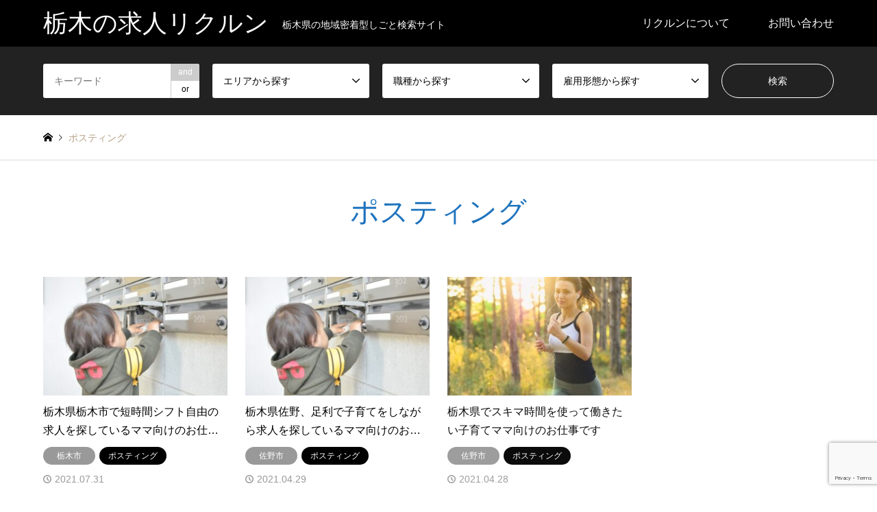

--- FILE ---
content_type: text/html; charset=utf-8
request_url: https://www.google.com/recaptcha/api2/anchor?ar=1&k=6Lee-sUcAAAAAAaIFde2cped6GcLgsB9xyqs5KWm&co=aHR0cHM6Ly9rYXRhY2hpLXJlY3J1aXQuY29tOjQ0Mw..&hl=en&v=PoyoqOPhxBO7pBk68S4YbpHZ&size=invisible&anchor-ms=20000&execute-ms=30000&cb=8999ers2eua4
body_size: 48752
content:
<!DOCTYPE HTML><html dir="ltr" lang="en"><head><meta http-equiv="Content-Type" content="text/html; charset=UTF-8">
<meta http-equiv="X-UA-Compatible" content="IE=edge">
<title>reCAPTCHA</title>
<style type="text/css">
/* cyrillic-ext */
@font-face {
  font-family: 'Roboto';
  font-style: normal;
  font-weight: 400;
  font-stretch: 100%;
  src: url(//fonts.gstatic.com/s/roboto/v48/KFO7CnqEu92Fr1ME7kSn66aGLdTylUAMa3GUBHMdazTgWw.woff2) format('woff2');
  unicode-range: U+0460-052F, U+1C80-1C8A, U+20B4, U+2DE0-2DFF, U+A640-A69F, U+FE2E-FE2F;
}
/* cyrillic */
@font-face {
  font-family: 'Roboto';
  font-style: normal;
  font-weight: 400;
  font-stretch: 100%;
  src: url(//fonts.gstatic.com/s/roboto/v48/KFO7CnqEu92Fr1ME7kSn66aGLdTylUAMa3iUBHMdazTgWw.woff2) format('woff2');
  unicode-range: U+0301, U+0400-045F, U+0490-0491, U+04B0-04B1, U+2116;
}
/* greek-ext */
@font-face {
  font-family: 'Roboto';
  font-style: normal;
  font-weight: 400;
  font-stretch: 100%;
  src: url(//fonts.gstatic.com/s/roboto/v48/KFO7CnqEu92Fr1ME7kSn66aGLdTylUAMa3CUBHMdazTgWw.woff2) format('woff2');
  unicode-range: U+1F00-1FFF;
}
/* greek */
@font-face {
  font-family: 'Roboto';
  font-style: normal;
  font-weight: 400;
  font-stretch: 100%;
  src: url(//fonts.gstatic.com/s/roboto/v48/KFO7CnqEu92Fr1ME7kSn66aGLdTylUAMa3-UBHMdazTgWw.woff2) format('woff2');
  unicode-range: U+0370-0377, U+037A-037F, U+0384-038A, U+038C, U+038E-03A1, U+03A3-03FF;
}
/* math */
@font-face {
  font-family: 'Roboto';
  font-style: normal;
  font-weight: 400;
  font-stretch: 100%;
  src: url(//fonts.gstatic.com/s/roboto/v48/KFO7CnqEu92Fr1ME7kSn66aGLdTylUAMawCUBHMdazTgWw.woff2) format('woff2');
  unicode-range: U+0302-0303, U+0305, U+0307-0308, U+0310, U+0312, U+0315, U+031A, U+0326-0327, U+032C, U+032F-0330, U+0332-0333, U+0338, U+033A, U+0346, U+034D, U+0391-03A1, U+03A3-03A9, U+03B1-03C9, U+03D1, U+03D5-03D6, U+03F0-03F1, U+03F4-03F5, U+2016-2017, U+2034-2038, U+203C, U+2040, U+2043, U+2047, U+2050, U+2057, U+205F, U+2070-2071, U+2074-208E, U+2090-209C, U+20D0-20DC, U+20E1, U+20E5-20EF, U+2100-2112, U+2114-2115, U+2117-2121, U+2123-214F, U+2190, U+2192, U+2194-21AE, U+21B0-21E5, U+21F1-21F2, U+21F4-2211, U+2213-2214, U+2216-22FF, U+2308-230B, U+2310, U+2319, U+231C-2321, U+2336-237A, U+237C, U+2395, U+239B-23B7, U+23D0, U+23DC-23E1, U+2474-2475, U+25AF, U+25B3, U+25B7, U+25BD, U+25C1, U+25CA, U+25CC, U+25FB, U+266D-266F, U+27C0-27FF, U+2900-2AFF, U+2B0E-2B11, U+2B30-2B4C, U+2BFE, U+3030, U+FF5B, U+FF5D, U+1D400-1D7FF, U+1EE00-1EEFF;
}
/* symbols */
@font-face {
  font-family: 'Roboto';
  font-style: normal;
  font-weight: 400;
  font-stretch: 100%;
  src: url(//fonts.gstatic.com/s/roboto/v48/KFO7CnqEu92Fr1ME7kSn66aGLdTylUAMaxKUBHMdazTgWw.woff2) format('woff2');
  unicode-range: U+0001-000C, U+000E-001F, U+007F-009F, U+20DD-20E0, U+20E2-20E4, U+2150-218F, U+2190, U+2192, U+2194-2199, U+21AF, U+21E6-21F0, U+21F3, U+2218-2219, U+2299, U+22C4-22C6, U+2300-243F, U+2440-244A, U+2460-24FF, U+25A0-27BF, U+2800-28FF, U+2921-2922, U+2981, U+29BF, U+29EB, U+2B00-2BFF, U+4DC0-4DFF, U+FFF9-FFFB, U+10140-1018E, U+10190-1019C, U+101A0, U+101D0-101FD, U+102E0-102FB, U+10E60-10E7E, U+1D2C0-1D2D3, U+1D2E0-1D37F, U+1F000-1F0FF, U+1F100-1F1AD, U+1F1E6-1F1FF, U+1F30D-1F30F, U+1F315, U+1F31C, U+1F31E, U+1F320-1F32C, U+1F336, U+1F378, U+1F37D, U+1F382, U+1F393-1F39F, U+1F3A7-1F3A8, U+1F3AC-1F3AF, U+1F3C2, U+1F3C4-1F3C6, U+1F3CA-1F3CE, U+1F3D4-1F3E0, U+1F3ED, U+1F3F1-1F3F3, U+1F3F5-1F3F7, U+1F408, U+1F415, U+1F41F, U+1F426, U+1F43F, U+1F441-1F442, U+1F444, U+1F446-1F449, U+1F44C-1F44E, U+1F453, U+1F46A, U+1F47D, U+1F4A3, U+1F4B0, U+1F4B3, U+1F4B9, U+1F4BB, U+1F4BF, U+1F4C8-1F4CB, U+1F4D6, U+1F4DA, U+1F4DF, U+1F4E3-1F4E6, U+1F4EA-1F4ED, U+1F4F7, U+1F4F9-1F4FB, U+1F4FD-1F4FE, U+1F503, U+1F507-1F50B, U+1F50D, U+1F512-1F513, U+1F53E-1F54A, U+1F54F-1F5FA, U+1F610, U+1F650-1F67F, U+1F687, U+1F68D, U+1F691, U+1F694, U+1F698, U+1F6AD, U+1F6B2, U+1F6B9-1F6BA, U+1F6BC, U+1F6C6-1F6CF, U+1F6D3-1F6D7, U+1F6E0-1F6EA, U+1F6F0-1F6F3, U+1F6F7-1F6FC, U+1F700-1F7FF, U+1F800-1F80B, U+1F810-1F847, U+1F850-1F859, U+1F860-1F887, U+1F890-1F8AD, U+1F8B0-1F8BB, U+1F8C0-1F8C1, U+1F900-1F90B, U+1F93B, U+1F946, U+1F984, U+1F996, U+1F9E9, U+1FA00-1FA6F, U+1FA70-1FA7C, U+1FA80-1FA89, U+1FA8F-1FAC6, U+1FACE-1FADC, U+1FADF-1FAE9, U+1FAF0-1FAF8, U+1FB00-1FBFF;
}
/* vietnamese */
@font-face {
  font-family: 'Roboto';
  font-style: normal;
  font-weight: 400;
  font-stretch: 100%;
  src: url(//fonts.gstatic.com/s/roboto/v48/KFO7CnqEu92Fr1ME7kSn66aGLdTylUAMa3OUBHMdazTgWw.woff2) format('woff2');
  unicode-range: U+0102-0103, U+0110-0111, U+0128-0129, U+0168-0169, U+01A0-01A1, U+01AF-01B0, U+0300-0301, U+0303-0304, U+0308-0309, U+0323, U+0329, U+1EA0-1EF9, U+20AB;
}
/* latin-ext */
@font-face {
  font-family: 'Roboto';
  font-style: normal;
  font-weight: 400;
  font-stretch: 100%;
  src: url(//fonts.gstatic.com/s/roboto/v48/KFO7CnqEu92Fr1ME7kSn66aGLdTylUAMa3KUBHMdazTgWw.woff2) format('woff2');
  unicode-range: U+0100-02BA, U+02BD-02C5, U+02C7-02CC, U+02CE-02D7, U+02DD-02FF, U+0304, U+0308, U+0329, U+1D00-1DBF, U+1E00-1E9F, U+1EF2-1EFF, U+2020, U+20A0-20AB, U+20AD-20C0, U+2113, U+2C60-2C7F, U+A720-A7FF;
}
/* latin */
@font-face {
  font-family: 'Roboto';
  font-style: normal;
  font-weight: 400;
  font-stretch: 100%;
  src: url(//fonts.gstatic.com/s/roboto/v48/KFO7CnqEu92Fr1ME7kSn66aGLdTylUAMa3yUBHMdazQ.woff2) format('woff2');
  unicode-range: U+0000-00FF, U+0131, U+0152-0153, U+02BB-02BC, U+02C6, U+02DA, U+02DC, U+0304, U+0308, U+0329, U+2000-206F, U+20AC, U+2122, U+2191, U+2193, U+2212, U+2215, U+FEFF, U+FFFD;
}
/* cyrillic-ext */
@font-face {
  font-family: 'Roboto';
  font-style: normal;
  font-weight: 500;
  font-stretch: 100%;
  src: url(//fonts.gstatic.com/s/roboto/v48/KFO7CnqEu92Fr1ME7kSn66aGLdTylUAMa3GUBHMdazTgWw.woff2) format('woff2');
  unicode-range: U+0460-052F, U+1C80-1C8A, U+20B4, U+2DE0-2DFF, U+A640-A69F, U+FE2E-FE2F;
}
/* cyrillic */
@font-face {
  font-family: 'Roboto';
  font-style: normal;
  font-weight: 500;
  font-stretch: 100%;
  src: url(//fonts.gstatic.com/s/roboto/v48/KFO7CnqEu92Fr1ME7kSn66aGLdTylUAMa3iUBHMdazTgWw.woff2) format('woff2');
  unicode-range: U+0301, U+0400-045F, U+0490-0491, U+04B0-04B1, U+2116;
}
/* greek-ext */
@font-face {
  font-family: 'Roboto';
  font-style: normal;
  font-weight: 500;
  font-stretch: 100%;
  src: url(//fonts.gstatic.com/s/roboto/v48/KFO7CnqEu92Fr1ME7kSn66aGLdTylUAMa3CUBHMdazTgWw.woff2) format('woff2');
  unicode-range: U+1F00-1FFF;
}
/* greek */
@font-face {
  font-family: 'Roboto';
  font-style: normal;
  font-weight: 500;
  font-stretch: 100%;
  src: url(//fonts.gstatic.com/s/roboto/v48/KFO7CnqEu92Fr1ME7kSn66aGLdTylUAMa3-UBHMdazTgWw.woff2) format('woff2');
  unicode-range: U+0370-0377, U+037A-037F, U+0384-038A, U+038C, U+038E-03A1, U+03A3-03FF;
}
/* math */
@font-face {
  font-family: 'Roboto';
  font-style: normal;
  font-weight: 500;
  font-stretch: 100%;
  src: url(//fonts.gstatic.com/s/roboto/v48/KFO7CnqEu92Fr1ME7kSn66aGLdTylUAMawCUBHMdazTgWw.woff2) format('woff2');
  unicode-range: U+0302-0303, U+0305, U+0307-0308, U+0310, U+0312, U+0315, U+031A, U+0326-0327, U+032C, U+032F-0330, U+0332-0333, U+0338, U+033A, U+0346, U+034D, U+0391-03A1, U+03A3-03A9, U+03B1-03C9, U+03D1, U+03D5-03D6, U+03F0-03F1, U+03F4-03F5, U+2016-2017, U+2034-2038, U+203C, U+2040, U+2043, U+2047, U+2050, U+2057, U+205F, U+2070-2071, U+2074-208E, U+2090-209C, U+20D0-20DC, U+20E1, U+20E5-20EF, U+2100-2112, U+2114-2115, U+2117-2121, U+2123-214F, U+2190, U+2192, U+2194-21AE, U+21B0-21E5, U+21F1-21F2, U+21F4-2211, U+2213-2214, U+2216-22FF, U+2308-230B, U+2310, U+2319, U+231C-2321, U+2336-237A, U+237C, U+2395, U+239B-23B7, U+23D0, U+23DC-23E1, U+2474-2475, U+25AF, U+25B3, U+25B7, U+25BD, U+25C1, U+25CA, U+25CC, U+25FB, U+266D-266F, U+27C0-27FF, U+2900-2AFF, U+2B0E-2B11, U+2B30-2B4C, U+2BFE, U+3030, U+FF5B, U+FF5D, U+1D400-1D7FF, U+1EE00-1EEFF;
}
/* symbols */
@font-face {
  font-family: 'Roboto';
  font-style: normal;
  font-weight: 500;
  font-stretch: 100%;
  src: url(//fonts.gstatic.com/s/roboto/v48/KFO7CnqEu92Fr1ME7kSn66aGLdTylUAMaxKUBHMdazTgWw.woff2) format('woff2');
  unicode-range: U+0001-000C, U+000E-001F, U+007F-009F, U+20DD-20E0, U+20E2-20E4, U+2150-218F, U+2190, U+2192, U+2194-2199, U+21AF, U+21E6-21F0, U+21F3, U+2218-2219, U+2299, U+22C4-22C6, U+2300-243F, U+2440-244A, U+2460-24FF, U+25A0-27BF, U+2800-28FF, U+2921-2922, U+2981, U+29BF, U+29EB, U+2B00-2BFF, U+4DC0-4DFF, U+FFF9-FFFB, U+10140-1018E, U+10190-1019C, U+101A0, U+101D0-101FD, U+102E0-102FB, U+10E60-10E7E, U+1D2C0-1D2D3, U+1D2E0-1D37F, U+1F000-1F0FF, U+1F100-1F1AD, U+1F1E6-1F1FF, U+1F30D-1F30F, U+1F315, U+1F31C, U+1F31E, U+1F320-1F32C, U+1F336, U+1F378, U+1F37D, U+1F382, U+1F393-1F39F, U+1F3A7-1F3A8, U+1F3AC-1F3AF, U+1F3C2, U+1F3C4-1F3C6, U+1F3CA-1F3CE, U+1F3D4-1F3E0, U+1F3ED, U+1F3F1-1F3F3, U+1F3F5-1F3F7, U+1F408, U+1F415, U+1F41F, U+1F426, U+1F43F, U+1F441-1F442, U+1F444, U+1F446-1F449, U+1F44C-1F44E, U+1F453, U+1F46A, U+1F47D, U+1F4A3, U+1F4B0, U+1F4B3, U+1F4B9, U+1F4BB, U+1F4BF, U+1F4C8-1F4CB, U+1F4D6, U+1F4DA, U+1F4DF, U+1F4E3-1F4E6, U+1F4EA-1F4ED, U+1F4F7, U+1F4F9-1F4FB, U+1F4FD-1F4FE, U+1F503, U+1F507-1F50B, U+1F50D, U+1F512-1F513, U+1F53E-1F54A, U+1F54F-1F5FA, U+1F610, U+1F650-1F67F, U+1F687, U+1F68D, U+1F691, U+1F694, U+1F698, U+1F6AD, U+1F6B2, U+1F6B9-1F6BA, U+1F6BC, U+1F6C6-1F6CF, U+1F6D3-1F6D7, U+1F6E0-1F6EA, U+1F6F0-1F6F3, U+1F6F7-1F6FC, U+1F700-1F7FF, U+1F800-1F80B, U+1F810-1F847, U+1F850-1F859, U+1F860-1F887, U+1F890-1F8AD, U+1F8B0-1F8BB, U+1F8C0-1F8C1, U+1F900-1F90B, U+1F93B, U+1F946, U+1F984, U+1F996, U+1F9E9, U+1FA00-1FA6F, U+1FA70-1FA7C, U+1FA80-1FA89, U+1FA8F-1FAC6, U+1FACE-1FADC, U+1FADF-1FAE9, U+1FAF0-1FAF8, U+1FB00-1FBFF;
}
/* vietnamese */
@font-face {
  font-family: 'Roboto';
  font-style: normal;
  font-weight: 500;
  font-stretch: 100%;
  src: url(//fonts.gstatic.com/s/roboto/v48/KFO7CnqEu92Fr1ME7kSn66aGLdTylUAMa3OUBHMdazTgWw.woff2) format('woff2');
  unicode-range: U+0102-0103, U+0110-0111, U+0128-0129, U+0168-0169, U+01A0-01A1, U+01AF-01B0, U+0300-0301, U+0303-0304, U+0308-0309, U+0323, U+0329, U+1EA0-1EF9, U+20AB;
}
/* latin-ext */
@font-face {
  font-family: 'Roboto';
  font-style: normal;
  font-weight: 500;
  font-stretch: 100%;
  src: url(//fonts.gstatic.com/s/roboto/v48/KFO7CnqEu92Fr1ME7kSn66aGLdTylUAMa3KUBHMdazTgWw.woff2) format('woff2');
  unicode-range: U+0100-02BA, U+02BD-02C5, U+02C7-02CC, U+02CE-02D7, U+02DD-02FF, U+0304, U+0308, U+0329, U+1D00-1DBF, U+1E00-1E9F, U+1EF2-1EFF, U+2020, U+20A0-20AB, U+20AD-20C0, U+2113, U+2C60-2C7F, U+A720-A7FF;
}
/* latin */
@font-face {
  font-family: 'Roboto';
  font-style: normal;
  font-weight: 500;
  font-stretch: 100%;
  src: url(//fonts.gstatic.com/s/roboto/v48/KFO7CnqEu92Fr1ME7kSn66aGLdTylUAMa3yUBHMdazQ.woff2) format('woff2');
  unicode-range: U+0000-00FF, U+0131, U+0152-0153, U+02BB-02BC, U+02C6, U+02DA, U+02DC, U+0304, U+0308, U+0329, U+2000-206F, U+20AC, U+2122, U+2191, U+2193, U+2212, U+2215, U+FEFF, U+FFFD;
}
/* cyrillic-ext */
@font-face {
  font-family: 'Roboto';
  font-style: normal;
  font-weight: 900;
  font-stretch: 100%;
  src: url(//fonts.gstatic.com/s/roboto/v48/KFO7CnqEu92Fr1ME7kSn66aGLdTylUAMa3GUBHMdazTgWw.woff2) format('woff2');
  unicode-range: U+0460-052F, U+1C80-1C8A, U+20B4, U+2DE0-2DFF, U+A640-A69F, U+FE2E-FE2F;
}
/* cyrillic */
@font-face {
  font-family: 'Roboto';
  font-style: normal;
  font-weight: 900;
  font-stretch: 100%;
  src: url(//fonts.gstatic.com/s/roboto/v48/KFO7CnqEu92Fr1ME7kSn66aGLdTylUAMa3iUBHMdazTgWw.woff2) format('woff2');
  unicode-range: U+0301, U+0400-045F, U+0490-0491, U+04B0-04B1, U+2116;
}
/* greek-ext */
@font-face {
  font-family: 'Roboto';
  font-style: normal;
  font-weight: 900;
  font-stretch: 100%;
  src: url(//fonts.gstatic.com/s/roboto/v48/KFO7CnqEu92Fr1ME7kSn66aGLdTylUAMa3CUBHMdazTgWw.woff2) format('woff2');
  unicode-range: U+1F00-1FFF;
}
/* greek */
@font-face {
  font-family: 'Roboto';
  font-style: normal;
  font-weight: 900;
  font-stretch: 100%;
  src: url(//fonts.gstatic.com/s/roboto/v48/KFO7CnqEu92Fr1ME7kSn66aGLdTylUAMa3-UBHMdazTgWw.woff2) format('woff2');
  unicode-range: U+0370-0377, U+037A-037F, U+0384-038A, U+038C, U+038E-03A1, U+03A3-03FF;
}
/* math */
@font-face {
  font-family: 'Roboto';
  font-style: normal;
  font-weight: 900;
  font-stretch: 100%;
  src: url(//fonts.gstatic.com/s/roboto/v48/KFO7CnqEu92Fr1ME7kSn66aGLdTylUAMawCUBHMdazTgWw.woff2) format('woff2');
  unicode-range: U+0302-0303, U+0305, U+0307-0308, U+0310, U+0312, U+0315, U+031A, U+0326-0327, U+032C, U+032F-0330, U+0332-0333, U+0338, U+033A, U+0346, U+034D, U+0391-03A1, U+03A3-03A9, U+03B1-03C9, U+03D1, U+03D5-03D6, U+03F0-03F1, U+03F4-03F5, U+2016-2017, U+2034-2038, U+203C, U+2040, U+2043, U+2047, U+2050, U+2057, U+205F, U+2070-2071, U+2074-208E, U+2090-209C, U+20D0-20DC, U+20E1, U+20E5-20EF, U+2100-2112, U+2114-2115, U+2117-2121, U+2123-214F, U+2190, U+2192, U+2194-21AE, U+21B0-21E5, U+21F1-21F2, U+21F4-2211, U+2213-2214, U+2216-22FF, U+2308-230B, U+2310, U+2319, U+231C-2321, U+2336-237A, U+237C, U+2395, U+239B-23B7, U+23D0, U+23DC-23E1, U+2474-2475, U+25AF, U+25B3, U+25B7, U+25BD, U+25C1, U+25CA, U+25CC, U+25FB, U+266D-266F, U+27C0-27FF, U+2900-2AFF, U+2B0E-2B11, U+2B30-2B4C, U+2BFE, U+3030, U+FF5B, U+FF5D, U+1D400-1D7FF, U+1EE00-1EEFF;
}
/* symbols */
@font-face {
  font-family: 'Roboto';
  font-style: normal;
  font-weight: 900;
  font-stretch: 100%;
  src: url(//fonts.gstatic.com/s/roboto/v48/KFO7CnqEu92Fr1ME7kSn66aGLdTylUAMaxKUBHMdazTgWw.woff2) format('woff2');
  unicode-range: U+0001-000C, U+000E-001F, U+007F-009F, U+20DD-20E0, U+20E2-20E4, U+2150-218F, U+2190, U+2192, U+2194-2199, U+21AF, U+21E6-21F0, U+21F3, U+2218-2219, U+2299, U+22C4-22C6, U+2300-243F, U+2440-244A, U+2460-24FF, U+25A0-27BF, U+2800-28FF, U+2921-2922, U+2981, U+29BF, U+29EB, U+2B00-2BFF, U+4DC0-4DFF, U+FFF9-FFFB, U+10140-1018E, U+10190-1019C, U+101A0, U+101D0-101FD, U+102E0-102FB, U+10E60-10E7E, U+1D2C0-1D2D3, U+1D2E0-1D37F, U+1F000-1F0FF, U+1F100-1F1AD, U+1F1E6-1F1FF, U+1F30D-1F30F, U+1F315, U+1F31C, U+1F31E, U+1F320-1F32C, U+1F336, U+1F378, U+1F37D, U+1F382, U+1F393-1F39F, U+1F3A7-1F3A8, U+1F3AC-1F3AF, U+1F3C2, U+1F3C4-1F3C6, U+1F3CA-1F3CE, U+1F3D4-1F3E0, U+1F3ED, U+1F3F1-1F3F3, U+1F3F5-1F3F7, U+1F408, U+1F415, U+1F41F, U+1F426, U+1F43F, U+1F441-1F442, U+1F444, U+1F446-1F449, U+1F44C-1F44E, U+1F453, U+1F46A, U+1F47D, U+1F4A3, U+1F4B0, U+1F4B3, U+1F4B9, U+1F4BB, U+1F4BF, U+1F4C8-1F4CB, U+1F4D6, U+1F4DA, U+1F4DF, U+1F4E3-1F4E6, U+1F4EA-1F4ED, U+1F4F7, U+1F4F9-1F4FB, U+1F4FD-1F4FE, U+1F503, U+1F507-1F50B, U+1F50D, U+1F512-1F513, U+1F53E-1F54A, U+1F54F-1F5FA, U+1F610, U+1F650-1F67F, U+1F687, U+1F68D, U+1F691, U+1F694, U+1F698, U+1F6AD, U+1F6B2, U+1F6B9-1F6BA, U+1F6BC, U+1F6C6-1F6CF, U+1F6D3-1F6D7, U+1F6E0-1F6EA, U+1F6F0-1F6F3, U+1F6F7-1F6FC, U+1F700-1F7FF, U+1F800-1F80B, U+1F810-1F847, U+1F850-1F859, U+1F860-1F887, U+1F890-1F8AD, U+1F8B0-1F8BB, U+1F8C0-1F8C1, U+1F900-1F90B, U+1F93B, U+1F946, U+1F984, U+1F996, U+1F9E9, U+1FA00-1FA6F, U+1FA70-1FA7C, U+1FA80-1FA89, U+1FA8F-1FAC6, U+1FACE-1FADC, U+1FADF-1FAE9, U+1FAF0-1FAF8, U+1FB00-1FBFF;
}
/* vietnamese */
@font-face {
  font-family: 'Roboto';
  font-style: normal;
  font-weight: 900;
  font-stretch: 100%;
  src: url(//fonts.gstatic.com/s/roboto/v48/KFO7CnqEu92Fr1ME7kSn66aGLdTylUAMa3OUBHMdazTgWw.woff2) format('woff2');
  unicode-range: U+0102-0103, U+0110-0111, U+0128-0129, U+0168-0169, U+01A0-01A1, U+01AF-01B0, U+0300-0301, U+0303-0304, U+0308-0309, U+0323, U+0329, U+1EA0-1EF9, U+20AB;
}
/* latin-ext */
@font-face {
  font-family: 'Roboto';
  font-style: normal;
  font-weight: 900;
  font-stretch: 100%;
  src: url(//fonts.gstatic.com/s/roboto/v48/KFO7CnqEu92Fr1ME7kSn66aGLdTylUAMa3KUBHMdazTgWw.woff2) format('woff2');
  unicode-range: U+0100-02BA, U+02BD-02C5, U+02C7-02CC, U+02CE-02D7, U+02DD-02FF, U+0304, U+0308, U+0329, U+1D00-1DBF, U+1E00-1E9F, U+1EF2-1EFF, U+2020, U+20A0-20AB, U+20AD-20C0, U+2113, U+2C60-2C7F, U+A720-A7FF;
}
/* latin */
@font-face {
  font-family: 'Roboto';
  font-style: normal;
  font-weight: 900;
  font-stretch: 100%;
  src: url(//fonts.gstatic.com/s/roboto/v48/KFO7CnqEu92Fr1ME7kSn66aGLdTylUAMa3yUBHMdazQ.woff2) format('woff2');
  unicode-range: U+0000-00FF, U+0131, U+0152-0153, U+02BB-02BC, U+02C6, U+02DA, U+02DC, U+0304, U+0308, U+0329, U+2000-206F, U+20AC, U+2122, U+2191, U+2193, U+2212, U+2215, U+FEFF, U+FFFD;
}

</style>
<link rel="stylesheet" type="text/css" href="https://www.gstatic.com/recaptcha/releases/PoyoqOPhxBO7pBk68S4YbpHZ/styles__ltr.css">
<script nonce="n4-0hhFJHndAyRopufvLyA" type="text/javascript">window['__recaptcha_api'] = 'https://www.google.com/recaptcha/api2/';</script>
<script type="text/javascript" src="https://www.gstatic.com/recaptcha/releases/PoyoqOPhxBO7pBk68S4YbpHZ/recaptcha__en.js" nonce="n4-0hhFJHndAyRopufvLyA">
      
    </script></head>
<body><div id="rc-anchor-alert" class="rc-anchor-alert"></div>
<input type="hidden" id="recaptcha-token" value="[base64]">
<script type="text/javascript" nonce="n4-0hhFJHndAyRopufvLyA">
      recaptcha.anchor.Main.init("[\x22ainput\x22,[\x22bgdata\x22,\x22\x22,\[base64]/[base64]/MjU1Ong/[base64]/[base64]/[base64]/[base64]/[base64]/[base64]/[base64]/[base64]/[base64]/[base64]/[base64]/[base64]/[base64]/[base64]/[base64]\\u003d\x22,\[base64]\\u003d\\u003d\x22,\x22wo5WIsKyw4Fqw5vDkGh+w5tqW8KeRzx/wo7CrsO+d8OxwrwGJT4bGcKkCU/DnS5twqrDpsOeJ2jCkDjCqcOLDsK8bMK5TsOYwobCnV4KwqUAwrPDr0rCgsOvIcOSwozDlcOLw6YWwpV7w74jPjzChsKqNcKzK8OTUlrDk0fDqMKzw4/Dr1IswpdBw5vDhMOgwrZ2wpzCkMKcVcKNX8K/[base64]/CgMOQw4HDjcOnU8K5w4QSw4ZuFsKrw6sxwozDhz4fT3EZw6BTwqliEglTQ8OcwpbCq8KZw6rCiQvDgRw0EMOiZ8OSd8Oew63CiMOieQnDs1d/JTvDmMOWL8O+HWAbeMOUC0jDm8O7L8KgwrbCi8O8K8KIw6PDp3rDgg/CnFvCqMO1w6PDiMKwDEMMDVZmBxzCl8Oqw6XCoMKAwrbDq8Obc8KNCTlmA206wq0NZ8OLCw3Ds8KRwrgBw5/[base64]/Cn8OxwoJBKcKtwqbDr8OdQsOgf8KfwrDCqsKFwp7DjwZyw7XCrcKxWsKzZ8K4YcKhElvCiWXDocOcCcOBISgdwo5ZwpjCv0bDtUcPCMK7LH7Cj2M7wro8NUbDuSnClG/CkW/[base64]/Dkl/DhAYCeMKEw6xzw6TDiyw8wpzCngtZCsK6w4hJw5Vxw5tLIcK1VcKsL8ODR8OnwoEqwrIRw784RcKkMMODMsOjw6vCucKLwq3DmDBZw5/DgEVnI8KwfMKWScKnesOOUhddVcOrw7zCkcOdwq/CtMKxWF50X8K1W1h/wp3Dt8K3wqPCjcKDV8OnIDdgfBYFWE1nfcOeZcKGwoHCssKmwoRSw4jCgMK/w6daS8OoQMOxLcONw4gsw6vCm8Okwo3DrsOkwpImf0LCkmDCrcOpBlLCkcKDw7nDtWnDv0DClcKPwoJ6HMO/dcOzwoHCqjbDgz1LwqTDncK3YcO9w4DDjsOFw7VSS8Orw4vDucO6H8Kewq5mQsK2XCrDocKKwpTCkxMNw7jDhMOWOFnDv03DosKvw7Ncw7J3G8Knw6hUQsOtZxfCjsKLCxbCj23DnBhUWMOyXn/[base64]/WkXDgsKHf8OKecK+w4Qtw5FdYS4LTMOzwqLDmwUFDsK5w5fChsOqwp7DqQ0Ywp7Cm2Vtwq4Yw41ww4zDjMONwqkVTMK4FUIzfT3CoQ1Aw6F8FnNEw4zCtsKNw7jCgVETw7rDosOiMgnClcOcw7vDjMOawoXCnFzDh8K6dsOAAsK9wrnCiMKww4rChsKFw6/CosKtwp9bUAc0wp/Dtm3CiRxlQsKgVsKlwpLCv8OWw6kZwrjCpcKvw7Ipbw9iISZ2wr9lw73DtMOoSsKxMjzCuMKwwp/Ds8OlLMOXTsOoIsKAQsOmeAHDti7CtS3Du3fCpMO1Hj7Dqw3Dt8KNw4EIwpLDvzBcwoTDhsOiTcKzS05Pf3Mnw6p0ZcK7wovDtE1DH8KBwrY9w5AJN0rCp3ZtVU4XMDTCtHtneBzDgijCmXhgw4bDj0dlw4zCrcK+S3hHwp/CosK0wo9fw5g+w6NmAMKkwpLCuifCmVHComNrw5LDvVjDiMKbwqQcwoQLZMK/w63CmsOBw4cww7QDw77Cgx7Dgz4RTjPDicKWw73CsMKdasOjwrrDrSXDtMO8UMOZAHIvw5TCicONPk0NXMKdRRIfwrQ6w7gJwrE/[base64]/wrNXwqEpwrRcwo4hwrMNYX7Dl2jDosOrJQQRbhbClcOrwpI+EgDDr8OhQF7ChzPDvMK4FcKRG8KLLcOBw5JqwqvDi2XCiE/Djxsjw7/CqMK6Ul9rw551YsO0SsOMwqJVNMOEAmtGa0ZFw5UOFgrCjS7Cm8OjelHDvcOJwp/Dh8K0Oj4JwoPCv8OXw5fCkmTCqAMtUTNjA8KhBsO6csO2fMKzw4Y+wqzCjcO4K8K4YAXCjQkFw7QdAsKswo7DmsKYwoF/wpFGQyzCjV/DnxTDr1/Dghlhwo9UGxc/[base64]/DmyJ2wpB+U8KsZHNpbnjDl2Btw51jwqLCtQ7DvXo4w45yBnbCrlbClcOWwpZ+UGPDqsK+wqfCvsOfw74RW8K4WBzDjcO2PyBpw7M/eDVOfcOsIsKKN2fDtXAfcGnCqF1tw5RwGWjDncObCMOXwr/[base64]/wowgNMOLw73DvFrCnXzCoAVdc8OTdMOje8OvJzAuGVkewrw2wrTDjA0xOcO+wqvCqsKIwrgMcMOKa8OUw6USw6phUsKtwq/CnirDhSXDtsKHTFfDqsKbF8Kgw7HDtXAiRGDDtCnDocOLw61TZcOdO8K6w6tfw69fdlLDs8O/JMOeJwJdw5rCulFAwqUgXHvCmyN+w71nwqp6w50NUzrCgS7CrMO2w7rCscOAw6DCrV3Dn8Ouwo0dwo9dw4onVcOgZsKKScOLbWfCqMOPw4vDky/CrcKlwqAIwp7DtXjDv8Ksw7/DqMOGwrfDh8OGVMKDAsOnVXwxwqQ0w5JZMXHCrgvCtj/CoMO7woUXYsOrXF0UwpABG8OiNjUuw5fCqsKrw6HCuMKyw5MeQMOjwrTDhAfDksOic8OqKi/CkMOXbCHCp8Kpw49hwrvCh8O/wpwjNB/DgMK8UGIvw7DCtFdhw5/Dkh0HKSp5w5BtwpUXbMKlLSrCgUHDucKkwrLChikWw5jDvcOXwp/[base64]/DmcOTwovCsR9pFnPDhzHDmsKcRcKhDHg7w4PDlcK6WcKIwpQ6w7xBw7XDkkrDr041ByzDpsKedcKKw5Ydw5XDi1rCgGkbw4LDv2bCgMOne0UaNVFCLHDDpUdQwojDmHXDj8Oow57DujfDucKlfMKYwobDmsOuFMOHdh/DnykEQ8ODenjDksOuT8KiEcKTw4DCn8KnwpkAwofCkmbCmTYpSnVYUWnDjEDCvcOTacOUw73CqsK0wqTChsO8woV7cFgmYUczTCQzWcOfw5LCgRfDj30GwpVdw7LDmMK3w4I4w7zClMKBaC0Iw4YLTMORXz/DncOEBsKwRBZNw6zDky3DscK/VmkeN8OzwoXDrjYlwprDn8Ofw41Rw6bCpyZSGcKpeMOEHWvDkcK2cGJkwqg+UMO5UEXDl3Fowposw7UKwo9aXD/CsDPDk1zDqiTChDLDtMOlNgpTXRAnwr3DmFwRw7nCtsOVw5gowp7CoMODRUUlw4pCwqN3VMKPP1zCoEDDrMKZQnZKW2LDgsK3WAzCoHARw68bw7sXBDwqMkrCocKiOlfDqsK9b8KXWsO/wowMasOYSXkcw5PCsXPDkQMlw6wcTwpmw61xwqDDjGLDji0WBkUxw5HCtMKJw7MPwog7LcKCwpo4wp7CucOww7HDvjjDt8OdwqzCgnIPKBHCscObw7VpYcOowqZtw4/Cpm5ww5BWYwlvMMOnwrJVwpHDpsK7w5VuQsKEJsOUb8KiP3Acw50Kw4TCisOgw7bCqx3CmUxgRGc2w5zCoBwZw7x1O8KGwqwtX8OWMjp/Zl8Ya8K9wqXCgTIKOcKfwrp9SsO1IMKdwo3Dvmgtw5/CqMKkwox0w4gAWsOVwrHCpAvCgMOJwqLDmsOIWsKTUCfCmgjCjiDDuMKOwp/CqsKiw4BIwqY2w63DtFXCosO/wqLChEzDgMKqOGYSwr0Ow4hJfcK0wqQ/T8KNw7bDq27Di3XDpy09w6tAw47DvFDDv8KXaMOYwo/[base64]/[base64]/[base64]/DosK6WWY2wrzCgmNOEsOpw43CgMOPw6TDssKow7h7w5kXw7pzw55rw6rCmntsw6hbEQbDtcO0L8OqwotvwoTDtDRWw4ZPw7vDmF7DqDbCq8ObwpYeDsOEPsK3PBXCpMOQf8Kjw6Qvw6TDrRBKwpA2LWvDuhx5w44oLRkTT2rDrsKqw7/DuMONIy9XwprCinw+RMO1ERJCw4kqworClGXCtEPDtFvCo8O0wpcpw5JQwqfDkcOcRMOVSjXCmMKmwo4jwpJRwqlzw7gSw7puwoMZwocrEkxBw5cNLVA5VRzChGIJw7vDlsKcw6PCmcKHVcOaMMO7w7ZOwp9QZmvCjxgsPG8HwrnDvREWwr/DvMKbw5kbVA9awqzCt8KRCF/CicKCV8KTJ3nDtW0QNijDnMO0bUdfYsKoOVDDrcK0CsK1UCXDiUMUw7nDhMOVH8OqwrbDrDDCq8KMYkfCjUV7w5J7wq9gwqhWVcOmXkUFdgIew74kCzfCscK8cMODw7/DvsK+wphwNTTDiUrDh2B4cC3Dh8OHOsKCwqcoSsK4GcOQXcK2wpJAcnw/[base64]/ClcKjAcOuw4nDn8OlDMK9I8KRw4MCYUEGw6HDr1TCrcKRw5XClxXCmHbDmC9Gw4zCtsO1wpY3Q8KPw63DrgPDhMOTKSrDn8O5woEJRBNeDcKuE1FOwoZUbsOSwqjCpMOaAcKkw5fDqMK5wrbCkh5IwqZpwoU/w5zDucOJBl7Dh3rCocK5Oh9NwpRBwrFQDsKzWh9mwrvCp8OBw7UKJisiQcKieMKuZcKBPhwtwqwCw4EES8KgfMK6EsOvJsKLw6Ixw5TDscKkwrnCoSsOBsOdwoE+w6nDksOgw6wWwoYWCm12E8Oow40QwqxZbDfCr1/CqsOraS3DocOSw63CtTLDv3MIYgwQCmrCr0fCrMKEJxtAwo/DtMKHaCMxAsOMDlYIwqhDw7t2J8Olw77CnDQBwpUuCXPDoj/DjcOzw5MOfcOjYcOCwqsxOAzCusKpwqXDksOVw4bChsK3YxLCi8KdAcKnw5dHfmdBNFXCn8K6w7HCjMKnw4PDjxNXPnp/aSPCscKsScOEesKlw5rDlcO8wqZXT8ONNMKXw4vDhsKWwqvClyIPHcKNDxk4DsKow7kyY8KAWsKvw4XCqcKibwdvOkbDhcO1Z8K6KUk+XXLDisO4MmBVJkQVwoZkw7A7HMO3wohFwrjDnGNQMlHCrsKOw7MawpBbCggAw4/DgsKfMMKOVB3CmsOqw4zCo8O3w53DlsKqwobCoyPCg8KswpomwofCtMK8CF3DtiVORMO4wpXDrMO1wpopw6hYfcONw5F6AsOzZMOhwprDozUHwqPDi8ODccKkwqh0C3NLwpcpw53DvMOtwrnCmU/CqcK+RB7Dh8KowqXDrEozw6ZVwqh2SMKmwoAuwrrCilk/[base64]/DpiALXRjCtcKMdW7ClsOCw6xIMTRuB1PDjl/DtsKUw4LDgcK8N8Oww54iw6PCkcKYJ8OgLcO1Ex42w6xmJsOCwpZJw7jClFnCkMKWP8KtwonCtkrDmjvCi8KvYnBLwp8QXQnCt3bDu0DCvcKQIC9uwoHDgFbCtcOVw5vCgsKLCw9RcMOLwrbCsSXDs8KpdmB+w5giwpnDl3vDmwZHJMO7w6LDucK6O1bCg8KwaR/DkMOncQ3CncOBenfCnkQ1LcOsecOFwp/DkMKnwpvCsAjDpMKJwpxZBcO1wpBRwrbCunXCvwPDqMK9ODTClSrCjcO1LkDDicO2w5jDuU1+fMKrXAPDrsORZcO9XsOpw4kjwp51wpfCjsKEwoHClcK6wqolwrLCtcOXwq7DtU/[base64]/[base64]/[base64]/[base64]/bjPCijtVw40WL3HDrH0cQsO2w7PDj2zDilZxWcKxXDNyw5jDnWNfw6o4csOvwqDDnsOUfsOVw4XCmEnDildfw6FtwrPDisOywqhJEsKYwojDksOSw59qB8KqS8ObNF7CsB3Ck8KGw6FJRMOVN8OrwrEpKcK2w6XCi0Idw5jDmy/CkR0aSScKwr92fMKkw4XCv2TDrcKqw5XDsDY/W8OVW8K3Sy3DnRbDswUODnjDlBRXbcOXL1DCucOKwpN4TU7Cs1rDjmzCsMOpH8KKFsKow4fDlMO+wqR2Fkxow6zDqsOFMcKmHlwhwo8/w5XDpFM1w67CmcKRw77CgcOww7YJFn1vAcOpeMKzw5rCgcOQCQrDrsKtw4FFV8KrwpF9w5AIw4/CqcO1BMKsY01FccKkSwDCicK6An1+w6oxwoNpKcODXMOQbk5Ew6Etw7HCkMKeYDLDmcKwwp/DoHE9G8OCRTMtMMOYSWfCosOZJcOdWsKodFLCmivDs8KmfUBjQg5bw7E6NWk0w7DDgSLDpCbDgTPDgQ5+MMOcQEclw5kvwrnDk8K2w4TDoMOtUyB7w5PDpSR4w54XYBl5VzTCpTzCl3LCk8Otwql8w7bDhcOYw6JsNjsGCcOJw5/[base64]/CkcKGNQhmwoEIfsONLsKgwrhaBkzDtHtNasOsXwnChsKrH8OZQUfCgWLDtsOzYC0iw4xmwp3DkwHCvRDCqxLClcOGwo7CtcKuA8Ocw7AcU8Oyw5QlwrxmVsONTATCvTsLw5rDjcKlw6vDjUXCgnPCqxRfHsK1Z8KpNwbCksObw6lJwr8/VRTDjSjCpcKywqbCjcOZwo3DisKmwprDnF/[base64]/WHPCgF5Zw6HDmsKWXXzDmcObwok7wqYaDMKWB8KodVfDnnDClBcgw7d6eFzCjMKVw6HCn8OWw5jCqsOEw483wo54wobCnsKTwr/[base64]/DgGnCs2bDsj3DnMK+w7Nrw6nDlcO/wqwEwrs8TCRgwq1vScKqWcOkB8OewokGw4ZOw6fCvTzCt8KPcMKkwq3CvcKCw445XW7DqmLDvcOewpDCono5MXpowrFIJsKrw5ZfCsOwwotCwpJHccOmbDsZwrjCqcOHAMOawrNsdwTClV/CpB3CtnkyWwjCo0jDr8OiVHU3w6ddwpPChWVzajQCVMKuPibDmsOWa8OdwpNHfMOowpAPw6XDisOHw4Nfw4gPw6dJZcKWw4NsNVjDuh5dw4wew4/CgsO+FQ41esOnOgnDqHTCuClqVjU0wrhXwqXChSDDjADDkHxRwonCsCfDvyhcwosnwrbCuA7Ci8KVw4A5DEg5F8K2wo/[base64]/[base64]/Dt2rDu8OPYhUOM0nClsKfw5rCssKjT8OrfMOLwqrCh2DDuMKyLmDCisKbKcOYworDncOdQi3ChgXDmWPDgMOyR8OvT8O/ZcK3woEBCsK0wrnCm8OzBjLCvB98wpnDiUswwqxEw7jDi8Klw4FwB8OTwpnDmWzDsEXDmsKINU5GZsO9w6bDkcKIEWxJw4rClcONwpV/FMKkw6jDv3ZNw7PDhldqwrfDiGknwrlQEcKWwqwkw500TcK8QCLCvQN7VcKjw5TCkcOiw77Cu8Orw4tcETrCisOOw6rCrhNTJ8OAw6hDEMOfw6J0E8O7w5zDo1NpwplswoTCtx1sWcOzwp7Cs8OVFsKRwqXDtMKqKsO4wo/CvitsBGlGU3XClsOfw4w4OsOAAjVsw4DDiVLDlUnDsXI9ScK8wooEUsK0w5Irw4PDp8Koa3nDocK+ckXCk0fCqsOsWcOtw7fCknY3worCpMO9w5HDl8KPwo/CglMTI8OkLnRXw7LCkMKTwr/DrMOEwqrDtMKMwr0Pw71cR8KQw5/CuDstfWsqw6kWdcKEwrjCo8KewrBbwr/CqMOoTcO0wpPCoMO0ESLDpMKVwqQyw4kPw4lUYy4ZwqtxE0guPMKnai7DtkJlFiFRw5XDhcOZcMOkR8Olw60tw6Bdw4HDvcKRwojCscKDCQ/DrVXDshgWeA/CmMOowrU7UwpVw4rCnHRewqjClsO1LcOZwqAOwo1ywqVxwptMw4fDm0jCukrDrzrDiD/CnFFaBMOFNMKtcWTDryXDiz8sOsOKworCnMK7w54WacOiWcKRwrrCt8KWGW3DrMOvwpYewr9/wo/CmcOFbWjCicKGBcOYwpHCmMKfwopQwqEgLXLDmsK8VVbCiBvCiW03SmBCc8KKw4nCk0xFHATDvMKALcO1PsODPA4tbWYKERHCokHDpcKNwoPCrMK/wrY4w7vDoD/CnTDDogfCg8ODwprCt8OgwoBrwo4dJTlhNFRNw6nDjE/DoA/CjifCv8KoESB/RXFpwoYKw7VaVMKhw6l2ZCrCpcKRwpTCn8KiNMKGYcKEw7PDiMKKwp/DrCLCm8Ogw5DDi8K4CmYwwrDDssO9wrvDlwtmw7DCg8KUw7jCiz0iw4gwAsKRcxLCrMKjw58IScOLAlnCslNFf1pKbsKTw7JuBiHDqVjCswhvAlNIGx7DjcKzwoTCkU3DlT5oalxPwqYIT3lpwqzCmsKUwrhHw7ZPwq3Dv8KSwpAMw6s2wqHDixjClD/Cn8KKwq/CoBHClWfDgsO5wq0wwp1lwq9GEMOgw43DqGskBcKxw6kaQMK8C8ORMsK5awxxNMKLKsOoQWgOaF9Iw4Rgw6XDjW05acKjFkEJwrRzO1/CoyDDpsOrw7kNwpjCt8OowqPDo3rDgGpkwpkPT8OWw4dTw5vDkMOeL8Knw5DCkRwGw5s6NcKKw68OQFAJw7TDuMKpM8Obw4Y0YSPCv8OCTsKzw4rCgMOjw7VzKsKWwrfCssKEWcKgeiDDlcOpwoHCiBfDvzTCsMKOwo3CuMOLWcO6wo/CqcORcGfCmH7DoifDrcOCwoZnwpvDonc5w5JWw6lJN8K9w4/[base64]/w6ATwpcqRyFaw5fCmsO5w5fDs3zDt8K0w4wHCsKDXnBncH5iw4/CtXjCrMObB8OPwpgRwoJOw4twCyLCgkEqJGhTImXCmQzCocOgwqw8w5nCg8OWeMOVw6wUw53CiEDCkB3CkzBMQClDPMO/LV9dwqTCqUtRMcOPw6ZRT1rDuE5Ow5EKw61oLXjDtj4uwoLDk8KZwptXEsKNw50BVz3DiiEEDgNvwoLDtsOlUW0jwo/Cq8KQwqfDuMKlUMK9w7TDmcOJw5Jhw6rCiMOxw5hrw5rCucOww5vDsBxaw6PCmAzDnsOKEGTCr0bDq0LCgHtsEMK3G3vDtBNzw6dZwpxNwqnDnjkLwopzw7LDncK8w4RBwqHDuMK5Fj9zJsKzbsOKGMKNwoLClFrCoyDCpgIQw7PCghHDmUE1R8KJw7LCn8K8w7/Cv8O7w7rCrsOLSMKawq/[base64]/DnG3Co8OHKzEFdzc0b23DgR/Dn8KFWsK7K8O1UkjDgWQ0QhM+PsO5w5E0w6jDqAtSNX5CSMOtwooHGjtLTClpw6ZXwokOcntaU8KNw7pMwr8YT35uIA9ZIDjCkMOJL1Mmwp3CjcKtB8KuCWrDgSjCizoHUA7DgMK+XcOXfsOlwrzDj2LDgBVgw7fDljPCs8KRwrEiBsOQw6Bkwp8bwofDqcONw6/DhcKsA8OPFlYqM8KQMmIGZsK3w5zDqTHCkMOdwqXCu8OpMxDCvDg3WMOQESLCqMOlJ8KWfXzCvsK2asOZCcKdw6PDoQcgwoY0wp7Dt8OrwpF3RBfDnMOwwq4EPj5Nw7NmO8OvJSrDkcOlR3x8w5/Chm8TKMOlQXTCl8O8wpfCmQ3CknrCscK5w5zCmEwFacKsHyTCumTDm8Kmw7d5wqvDgMO6wpQNHl/CniZewoI2EsK5RCloTsK1wqQJS8OLwoPCocOFE2PCrMKnw4bCtgLClcKZw5TDmMK+wrUKwrNaZERRw6DCiiRCfsKYw5DCkcO1YcODw5bCnsK6wrVgdn5dFsKdZ8KQwqknBsOpY8OsBMOKwpbCqGHCrHDDqcK+wp/[base64]/DhMKjwqjDhcKjDhQwwqBsw6s6OU1Ew6ZNecOKIMKUwpplwpREwq/DrsKjwq84CMKHwrzCvsKNIEXDvcKqahpmw6VrJmnCksO2BcOfwq3CpcKkw7/DsHgmw5/Do8K8wqsWwrvDvzjCi8O1wqnCgcKHwrA9GiPCnVdxesOQBMKxa8KXIcO6WsOVw7NAC1bDpsKHWsOjdjNBDMKXw5w1w6LCisOrw6Qnw5fCosK4w7rDsF4vVSBwFwJbDG3ChMKIw6nCm8OKRhRBJh/ChsK7JEpRwr1OG2kbw7IvUGx0FMOXwrzDsQMKK8OxeMOlIMKzwpR1wrDDkzdCwpjCtMOSbMOVAsOgcsK8wosiYmPDgG/[base64]/wq9Yw6PCvy9Jwr0NQSdAw7EfwpTDm8Ogw6TDgi1xw44nE8K+wqUmHcK3wr3CpcKxOcKtw741ZlIXw67DoMOIdRLDpMKRw4FPw6zDoVIMwo1AbsKgwonCtcKOD8KjMGvCtQpnd3DCgsK2D3zDp03DvMK5wqfCt8Oww6dMZTnCj1/CtHUxwppMEsKtCMKOHmDDscK7wowZwqM4dU3Cq2rCrcK4SjZoGAogKkzCqsKKwoA9w5/Cj8Kdwp0MHiY2FEQVfsKkFsOCw5lSbMKLw6lLwrtKw6DCmTLDlRXCgMKOZmI8w6vChAVzw5zDtMKzw5Mow69zCsKMwoItLsK2w7wGw5jDosOSXcK2w6nDhcOKSMK/NMK+WcOPDjTCnCbDsxZqw73Clh1ZJn/CjsOUDsO0w5RDwpI4dsOtwoPDscK7ey3CkShhwqzDqB/DpHcWwrViw5jCnXQgTR4ow73DnkZNw4LDncKJw50Awp8Hw5XCgcKUQTIzIhDDmVUNQ8KEBMO4ZwnDj8ORZQlhw4HCgcKMwqrDmGHChsK0FAZPwpQOw4DDuhTDhMO/w5nCgsKuwrvDoMKuwolHQ8KvL1BKwpgdbVpuw7E0wq3Cg8Kaw61uOsK1VsOFJMK6KEnCrWfDkQUFw6bCssOrfiUVcEDDowIQL1vCkMKsTU/DjCfCn1XClnIfw6p8az/CucOCa8Knw7DCmsKFw5vCsU8BbsKOfiDDo8KRwqXCiyPCpgrCi8OhR8O4FsKawqVZw7zCvgNeQkZAw5xgwo5EOWdYU1Biw5A+w5dOw7TDtWZVHlbCtMKBw519w64Ow4rCoMK4wpzDrsKyQcKMKg14wqdVwo8FwqIRw6dewpXDmT/CvVPCnsOfw6R4FFd+wqDDtsKfccO9Qmw5wq0/ByggdsOsTjQcQ8OuAMOjw6PDlMKKb2XCi8KiWjBCU0hxw7zCn2rDkHjDo1ElYcKGYAXCq1Ffc8KuMsOiP8O2wrzChsK/DDMKwr/CtcKXw4whZUx2WHzDlmBBw4TDn8KkRWPDlSdvGEnDognDv8OeGg5gak/[base64]/wqECwppKwpZuwpTCjUfDp3HDmiVxw6fDo3Y9w6xaRn55w7HCvh7DuMOGDR11AxXDlinClcOyN1jCscO8w4YMCzwbwoozfsKENsKpwqN4w60RSsOWP8KcwrwDwoDDvlHDnsKmwosqSsKqw69Re3bChnNcZ8OgVsOcEMKAXMK/SUbDrybDiArDgmbDihLDvMOow7t3woELwrjCj8OXw7TCk35kw5cJP8KXwobDscKWwojCngthScKaHMKaw6UyBzvDn8Kbw5QzI8KBDsOiNFHCl8Kqw5JhRkZBHCjDgg/[base64]/DgwY0wr4MNsOvw7vDssOIw47Dj8O0NH7DnAAuw77CosOfe8K2w7FMw67CnGbDjyzCmW3CoVxAcMOdSRjCmiJvw5fCnm0NwrBEw6s/KEnDsMOpFcKBfcKHVsOxQMKUa8O6dHBQYsKuX8OrQ28Tw7bDgC/[base64]/acO5w5HCqMOxMGXCscOnwovCocK6Al3DrcKYw73CjHPDgmnDgcKmRDwHTsKSw4Vqw7/[base64]/CgUNYAsKJwoXDsXbCv3IMBwTDjE/DqsKkwp9mHkQmNsOOGsKjwo3CpcKNASrDnV7Dt8OVMMOSwrrCg8KBYkDCh2bDiwlSw7/CssO+HMOYRRheJX7Cj8KoG8O2C8KRUFXCjcKsdcKDZwzCqhHDpcOvQ8K2wopPwpzCk8O2w6nDrjFOPnTDuFQ0wrbClMKvb8KkwpPDjT3Ck8K7wpnDvsKPJkLClsOoIkgzw4xoK3zCvsKXw7DDq8OOBwN8w6EWw6bDrV92w6F0cFjCpXl/w53DtAvDgznDm8KrXzPDkcOkwqbDtMK5wrw7SR8Iw7I1NsOxdMOSVmvCksKGwoTCoMOMP8OMwpgHDcOLwqnCq8K5w5JsVsKCX8KzeyPCicOxw6Q+wqlVwr/DkXzCt8Kfw6vCuRTCosKIwpHDnMOCJcOvHwluw5vCvE0DSsKVw4zDksKpw6zDscKlecKfwoLChMKCK8O0wobDlsKJwrnDsV5NGm8Jw4PCslnCvCIvw7QrEThVwosgd8OBwpg3wpPDlMK+IsK6B1p9a2HCj8KNNg1xVsK3woAeK8OIw5/DsUQmVcKGM8OMw7TDsBPDoMOnw7Y9HcOLw7LDkiBUwpLClMOGwrdtAQ8GMMOkLgXCsFp8wp1iwrfDvQzCqgXDisKew6c3w6nDtkrCgMK8w5/CuBzCmMKeccOuwpIuYXrDssKYCTtzwo5gw47CmcKPw6LDu8OxN8Kzwp5CUAzDr8OWbMKJbMOfd8OzwqrCuSrCjcKbw6/Cu25lM305w75AFgLCosKrX3dqRmQdwrIEw5LDjsOfcQPCm8OTT3zDvMOaw6XCvXfCksOsdMKleMKVwqlvwoh2w7TDtA/DoVDCicKywqRAUm0qJMKtwq/[base64]/w5XCoVpSMzfDrBg1SEpPw7/DpVXDlMKpw4zDmWhRG8KvZQbDinTDtQjDgynDoBnDhcKIw6zDgRJVwqc5BsOAwpnCjmnCjcOAf8OOw4zDoSp5Sn/DlcKfwpvDoEUQDkjDpsKtXMK9w7BywpfDp8KofVrCiGfDpwbCpMK0wqfDvF10SMO8MsO2IcKiwo9Ow4LCvB7DusK4woskAsK2XsKCbMKIX8K/w6cCwrt1wqVQVsOjwqHClcKcw5lPwqLDvMO6w6Ryw4kSwqUhw4PDoVpuw6pCw6HDosK3wqfCu2DCgVjDuRfDjj3DtMOGwqHDqsKIwphqJzU2LW9qQU7CulvDqMOsw6DCqMKcQcKAwq5cOw3Di1J2SCvDoA5JS8KkacKvPW3Cr3vDtirCuHTDgCrCu8OhD3RTw7TDssO/[base64]/Dp8KsOcKNw4ZIwqXDqA/Cn8KlZRkiW2IzwpIrWjMXw5oGwrBoA8KCFcOwwqA/VGLCkA3DlX3CgsOcwoxyRhRtwqDDgMK3EsOmDcK5woPDhcKbYBF0KSjColDChcOiRsOcXsOyV2DCqMKNcsOZbsOZIcOVw6vDrg/DgV5QNcOowpLDkQHDgic/wrXDgMO2w7DCusKYLkDChcK6wqw5w4DCmcO7w4LDumPDkMKcwr7DhCHCtMK5w5fDjW/DiMKRUgjCjMK+wpTDtXXDsCDDmT8Nw49VE8O8cMOIw63CqDPCkcO1w5VrQ8K2wp7CuMKKUUg5worCkF3DqMKzw6JRwpEAM8K5EsKiJsOzYCJfwqxWBMK+wo3Cq3XCgDJvwoXCisKpMMKvw7g2c8OsSDgpw6RrwpIhP8KxG8KVVsO+dVYswr/CnsOlNnQxfQ5nGngBcizDiyAZBMOOD8OXw7jDo8KEPxltXMOAGiI8bcKSw6TDrhQUwo9MJinCvE1pfX/DhMOSw5zDosK9BTzCgm8AABbCn2DDmsKHPg/CgnM4wq/CrcKlw4LDhhvDnUgkw43Cq8KkwpJ/w7rDncO1e8O4U8Kxw5jCvMKaSi40U2DCgcODeMO0woZXfMKdOlDDqMOPDcKiKEnDq1fChcKBw4jClnfDkcOwD8Omw57ClTMUTRPCjC4Mwo3DscOaVsOcRsOKBsK4w6/CpHPCicOHw6TDrMKdOjA5wpDCp8OkwpPCviJ+bsOew6fCkS1/wpPCusKew7/[base64]/Dhm/CtTTDnEhEw7XCpTvDhcOyw5LCuAPCpsO4cCNswrNrwpE5wrjDm8O7ewdjwqU1wqx2ccOLW8OZGcODW2h3dsKSKjnDv8KMRMKmVCxZw5XDoMOhw4bDocKAB2MOw7ohLj3DiH/DqMOZK8KVwqrDsxnDtMOlw5Jiw5E5wqNwwrpkw7LCrhJgw6U6XyV2wrrDj8K/w7HClcKPwpDCmcKqw5YbYUAFS8Kzw508QmlcPRRaH1zDu8KwwqUxFsKSwpoeNMOHcxTDjjzDn8KUw6bDiQMdw4nChSNkFMKvw43DgXAJO8O7J2rCq8OXwq7CtcKTD8KKWcOdwr3Dij/Dsjo/Ax3DhMOjOsOqwrLCjnTDpcKBw7h+wrnCvWPCsm/ChcKsecKfw49rSsOQwo3CkcOkw5BSw7XDvGjCll1cWixuDVcSPsODbmLCpRjDhMO2wqjDn8OJw60Aw67CkCg3wrtywpbCn8KGZhtkHMO4QMKDcsO1wpHDv8O4w4nCr3zDlilzNcOILsKFRsOCMsO/w5vDnWATwrPDkD5kwoE+w5wPw5vDg8KSw6bDhRXChk7DgcOLGxrDpgHDg8OgA3Alw61Jw7jDucOzw5dTDzrCqMOjKUNlC1oDKMOvwpl9wohCfx10w6lCwoHCjMORw6HDucKBw6w9VsOew6lEw67DvMOuwr57XsKqax/DlsOvwqNld8KvwrHChcKHa8K3w48rw5MIw6cywoPDicKCwrl5w5rCrG7Cjxwdw7PDqGXCmhhHcEjCokfDp8O/w7rClF3Cr8KDw4/CgV/DvsOrUcONw5/CnsODQRFswqzDncOUQmzDnnpQw5XDkw8awowBMlHDmj5kw5E2JQXDnDXDn2vDqXE8Pxs8MMO4w51wKcKnMBTDnsOlwpDDl8O1ZMOuQcK/wqPChwrDncOeZ0hGw6fDuzzDicOIMMOMKsKVw5/DusKnSMKxwqPDhMK+dMORw5TDrMKjw5XDo8KoWxJowonDghjDqMOnw5tKTcOxw5VwUMKtXMO3QHTCrcOaMMOoesO1wpBNZsKuwp3Dt1JUwqoSJDs3IMOwcRbDvwEwPsOSScK8w6bDuDDCrGvDl1w0w63CnHY0wpnCkCFJNh/DmsKKw4k+w4FJBj3Ck0JrwozCvFowE37Dt8ODw7LDvh8QZMKaw7cyw7PCucKzwqLDlMOTE8KowpVcAsOQVMOCTMOSO2gGw7PCncKBHsKmYhVjUMOqFBvDosONw7EBYRfDjW/CkRbCpMODw7/DtAvCnnfCqcOuwocFw61TwpE/wqnDvsKBwpPCoDB9w5dfMHvDjcK7wrNOWmQBR2VjQn7DucKIVRMeBVpMScO3C8O4DsKeZhfCg8ODOzfDiMKVAMKbw6vDkiNdChYNwqApZ8O4w6zCiCp8H8KlbHHCmMOLwq1Cw547K8OBKhPDpCvClyEiw7oIw6fDuMKIw5vCmiE6CnItRsOAJcOyPcOlw4/DsxxkwqXCrsOgbwMVQcOcEcOuwpTDncOzLT7Cr8Kowodiw5ILGD/DtsOfPhrCoHITw6XCgMKlLsK/wrLCkxwYw6LDr8OFAsODM8KbwoYXATrChBtkNF0dwpzDrncFP8OEw4fCizjDjMORwqs0ClzCi2DCgsKmwqt+FgV9wokmR1XCpRLClcOYAngVwqzDgksBVQFfRxw8QyLDkj56woFvw7dAJMKfw5ZrecOzZsKhwqxHw5guOSVew7/DrGhTw4l7IcOSw58awqXCgErCmxkDZcK0w7JXwr1peMKAwqbDsw7DhgTDq8Kqw5/Dt3RheykGwofDghg5w5fClRbCiHPCp0xnwoh8Y8Kqw7AbwpN8w5IjGMOjw6vCqsKMw6BuVV3DusOcEDAkK8KcSsKmBCvDqcK5D8KqCQhffsKIS0LCsMOawpjDs8OLIjTDssOOw4/DgsKaDQp/woPCuU/Dn0IMw509LMK6w657wpM0WsKewqnCpBfCgyoNwp3CscKtJCjDrMO/w4kGHMKFIiXDoR3Do8Odw4vDuDPDmcKyXhTCnBnDmB5sfsKmw6MXw6AYw6w1wqNXw6Y6b1xJGUBjZcK7w4TDvsKtYVjClG7CicOew7F5wrjChcKDOBvCmVQJZMOJD8OtKhfDvAkDPsOVLDTCr2vDgFBDwqB3e1zDjWk7w5QvG3rDsETDicONVTbDow/Dp2LCncKeKnwfSlplwqpTwq0ywr9hYCBcw6fCj8Kbw5bDsAU/[base64]/CosOBw6HDt2bCmnzCucObwpnCkBfDpTfCs8KMw7Fkwrpowq1WCSIow7/[base64]/CosKvwr1Mw6dgwpQFG3LDqcOoGcKTQMKlSXNawoTDoVZ+cRbCnk1AM8KcFBhawqDCtcKXMWnDlcK4H8Kuw57CusOoP8OgwrUcw5HDqcO5B8Kcw4/[base64]/CpVPDjcOHwrB4w7ttXsOLwp1gTC4rNMOje1dFN8KzwrpLw7XDvVfDtXPDnlHCicKtwp/[base64]/CilbDv1V4wrdtwq/CisKtQxQdwrw1bsOVOD/DkitYe8O/[base64]/AxdlwozCkwUgw4/DhXHCmVM7wq/CgMOUw5fDthjDj8OEPWEGCMKJw5nCn30Mwp/Cp8ODwq/Dr8OFHBPDkDsYMyMfKRDDpVzCr0XDrEc2wo8Zw4vDosODYhoFw7PClcKIw5sCBQrDiMKfasKxeMOVNcKRwqlXMFITw7RCw4PDvGHDjcOabsKaw5/[base64]/Cu2XCscKawq/Cpmstw57ClcKuwqw2wpRQDMOWw6ghD8OSSGJvwp7CmcKBw4QUwqRDwqfCvcK4a8OwEsOUOsKmJcKTw4QrDQ/[base64]/w77DnsK0OEnDgHjCo3jDpMK7MMO0IXdKIQYMwq/DslRZwqTDi8KPU8ORwpzCr085w5wKLsKTwoBYHwNAGxzCqnnClXM3QsOkw5ggTMOrwpkXWD/Dj1wFw5XCusKDJ8KEdcK2K8Oow4XClMKjw7pVwoF9ecO9XBPDnglEw4LDvBfDglwVw44pIcOrwp1EwqvDvcO4wo5YW1wmwrXCr8OMS1TClMKFY8Ktw7Mgw7oqA8KAOcKrIcKIw4Ayf8K5AjLDkyEjeQkHwoXCvzkmwoLCocOjZsKXd8KuwrDDmMOfaC7Ds8O+X39owo/Dr8ObN8OdfnnDrMOJAjTCscKhw59Qw5A0w7bDicKzByREccOtJVTComIiIcOASkvCj8Kpwqx4YzjCokPCuFrCmgjCsBoqw4tiw6fChlbChBZgRsOfeyANw4XCgMKrKhbCthfCvcO0w5BewqQdw5oiQkzCvBLCl8Kfw4pUwoNgQSU8w4I+HMOmdcObSsOEwok3w7/DrS5nw5bDv8OraEbCtMK0w5hiwqXCjMKRGMOWeHvCsyTDkBnCjmPDszzCoXUMwpZuwpzDt8OPw4glw68fBsOGMRl3w4HCiMKpw57DkGlNw4Ahw6TCjsOew599R1fCs8KfccOww5ouw4LCj8K/M8KfYShXwrwzeGE6w6nDoHfDgxvClMKrw7s+NCXDmcKGNMOWw6dwICLDoMKwJsOSw5rCvMO0WsKcGSJRRMOFKBITwpDCp8KROcO1w74CDMKtE2sLaV1awoJNZsK2w53CvHLCoAzDvlBUwp7Cm8K0w7XCqMKuH8KjQSR/w6c2w71OI8KTw5g4LhNTw6ICRlAGKcOCw7jCmcOUWsOcwqPDvQzDozjCvwHCiTV9RcKHw5wIwqMfw6VawpNNwqnDuQ7Dr199HxhJdBrDscOhZsKRQXPCqcO0w7ZGZyU/BsObwrctEF5qwrhzM8O2wrIxPCHCgDPCrcOOw4xiccKlA8KSwoXChMKow74gE8KaCMKzW8KywqRGesOWQwx+FcK0bEzDicOlw4lkEsO8JALDtsKnwr3DgMKDwpN3ek9YCCAJwofCn0Q5w7EvY3/[base64]/w4sDN8OdNMOQwrZoXRkSfsKUKgLDshRmQQTDh0LCuShnFcOlw7/DrsOKKiZTw5Qiw6RMw4dtbChLwrM6wobCojzDrMKvIWIXGsOCfhpywos9U3MhAggsd0ErTMK3RcOmRcOTCCXCiBXDiFd+wrACehAqw7XDlMKmw5PCgcK3WyvDhx9qw6xiw55/DsK0bFrCr2ApS8KrJMKnwqrCocK1CykSJcONPlNnw7LCsV06BGVSa01Gek8rdsK4VMKLwq8GEcOdAsOHRsKcA8O/TsKZEMK4EsOzw48RwoczWMO0w5hlegMCOExlMcK1MisNJ1FtwqTDtcOpw4giw6BSw5Z0wqcoLE1ZVXzCjsK7w6w/ZE7DkMOhH8KKwrHDh8OsBMKxHwDCjUPDqTxywpLDhcOAbibDl8OVZMKPw50zw77DlXxLwpVWdXoSwpvCuXnCk8OgTMOTwovDlsKSwqnCrjzCmsKWCcOpw6drwqPDtMOQwovCoMKyMMO/f2AuV8K3BnXDoBrDjsO4A8OAw6LCicK/MzxowprCj8OMw7cGw7XDvUTDk8Opw4rCrcKWw6TCgsOYw7gYI3p/GAnDnkUIw54/w48BOVlSEWTDm8OXw7LCuWLClsOYHwrCvTrCgsK5CcKuIErCt8OrNsOfwpoLJGRXOcKVw65Xwr3CgmZUw7/[base64]/Cs2llMsO/FcOlFV0xw6HCtH9ow5odMMKyZMKuMWvDvHM/[base64]/DujLCoD3CocOxwrLDrkLCujhjTcK3wqvCu1zCg03DoUodw70Tw7vDgMKpw5DDsRYdUMOKw57DmsKndcO3wqzDusKsw6fChyJPw6xtwrJxw5d0wrTCiAlKwo9GDXXCh8O0Ex/[base64]/[base64]/[base64]/CtCnCq8O+wp3Ct8KqwpRlEzPCsMK6A8OkdhLClsKfwoXCogcwwr/Dqwg5wpzCjycvwpnCkMKbwrYyw5RFwrXDr8KhH8OjwoHDkhJgwpUew7V+w47DmcKww4lTw45+DcOsFDnDpFPDnsOnw6d/w4g7w7klw4whLFsAAcOqAMOBwqJaAEjDqHLDqcKPSyAGU8K4RkZww4p2w57CjcOkw5bDjMKHC8KWVMOiUW3CmcKnJ8K3w4HCusOdBMOWw6XCmEDDsSvDowTCtAI2PMKqIMOLdxrDtcKOfXkrw5PDpifCmGRVwp7DrsOIwpUCwr/CucKlT8K2DMOBMcOQwrN2CwbCoCxMbDnDo8OMZBVFNcK/wrZMwqsRcMKhw5JVw5MPwqBRZsKhMMKuwqY6ZiRqw4MxwpTCtsO1esO2WBjCuMOow5xkw5nDscKRRMOxw6/[base64]/CiEJgw6jCnGd/w4Msw6jDqjUlw5Mtw7rCvMKdaFHCizVdPcKkfcK3wo/DrMKQUllfFMOdw6rDnSvDk8KLworCqsOpIsOqDCAZQgIOw4PCoVVDw4DDncKowr9kwqIbwpvCrCTCmsOiW8KpwoosdDgkJcO8wrERw7DCq8Oiw5BXDcK0OcOkRW/Dj8OSw7zDgznCmMKSeMOsWcOeC09Kex0vwqFuw5tUw4fDigPDqyUiDcOUSzPDtFcjC8O4w6/CsEZxwo/CpyFjAW7Co1HDvG9twrQ8SMOGdm1fw4gdCDJkwrzCvRXDq8OGw4B7IcOEJMOxKcKgw6lnBcKFw4DDgMO/e8KLw7LCnsOpN2DDg8KFw748JGfCmBTDjVwIL8O3AXB7w5XDpUDCmcOuSDbDiVQkwpIVwp3DpcKJwp/CvMOkcwTCkwzCo8Kew5HDgcODbMOTwrsNwo3CncO8cRcdEGEQBMOUwpvCoWvCnVLChStrwrAxwqnCkcO+MsKWBBbCrFQNQcOCwonCr1l5R3Z9w5XCmw9/w5JAUFDDkxzCm188LcKew63DisK3w74/J1rDvcOHwr3CqMOgKsOwdsOlfcKRw5fDiFbDjGvDssOzOMK6KSXCnyFsCMO0wq0/AsOQwo43AMKxw6IJwpUNPsO2wrLDmcK6VDcUw7vDjMK4MDfDnn7DvMOGFx3DpjNPBVRSw6bDl3vDoD/Dqxs+RQDDpTbDh1lKYW9xw5DDgMKHU2LCnWhvOio8TcOowqXDiH5Fw4V0w70JwoF4w6HCgcKMJzTDmMKQwpcowr/DiEksw5NIBl4sFkrCuETDoFp+w4cPR8O5JCYxw4PCk8O/wpLCpgsSG8OVw59UV0AlwqXDp8KSwoPDu8Oow77Cp8OHw6nDpcKRWEd/wpfCtGhzLlPCv8OrRMK+woTCi8Okw5k\\u003d\x22],null,[\x22conf\x22,null,\x226Lee-sUcAAAAAAaIFde2cped6GcLgsB9xyqs5KWm\x22,0,null,null,null,1,[21,125,63,73,95,87,41,43,42,83,102,105,109,121],[1017145,449],0,null,null,null,null,0,null,0,null,700,1,null,0,\[base64]/76lBhnEnQkZnOKMAhmv8xEZ\x22,0,0,null,null,1,null,0,0,null,null,null,0],\x22https://katachi-recruit.com:443\x22,null,[3,1,1],null,null,null,1,3600,[\x22https://www.google.com/intl/en/policies/privacy/\x22,\x22https://www.google.com/intl/en/policies/terms/\x22],\x22nNW0FOP/0by7nVVnK8C+xZKoHdSecyhGUZvSJOiSWLU\\u003d\x22,1,0,null,1,1769365563835,0,0,[104],null,[126,189,143],\x22RC-d0EjvAHMPuDcyQ\x22,null,null,null,null,null,\x220dAFcWeA7PrRAwcSlfIeaH_ZZWoNz6wZwwnvOZRZ6ND-1UKzBgv2ulDHS4m0QHLkkFXnqzFmTCOhG0LnhQAYvxC8Wb14qMsCnsFg\x22,1769448363936]");
    </script></body></html>

--- FILE ---
content_type: text/html; charset=utf-8
request_url: https://www.google.com/recaptcha/api2/aframe
body_size: -270
content:
<!DOCTYPE HTML><html><head><meta http-equiv="content-type" content="text/html; charset=UTF-8"></head><body><script nonce="0ctxNDWmZ2AvuTGcGR1LpA">/** Anti-fraud and anti-abuse applications only. See google.com/recaptcha */ try{var clients={'sodar':'https://pagead2.googlesyndication.com/pagead/sodar?'};window.addEventListener("message",function(a){try{if(a.source===window.parent){var b=JSON.parse(a.data);var c=clients[b['id']];if(c){var d=document.createElement('img');d.src=c+b['params']+'&rc='+(localStorage.getItem("rc::a")?sessionStorage.getItem("rc::b"):"");window.document.body.appendChild(d);sessionStorage.setItem("rc::e",parseInt(sessionStorage.getItem("rc::e")||0)+1);localStorage.setItem("rc::h",'1769361965801');}}}catch(b){}});window.parent.postMessage("_grecaptcha_ready", "*");}catch(b){}</script></body></html>